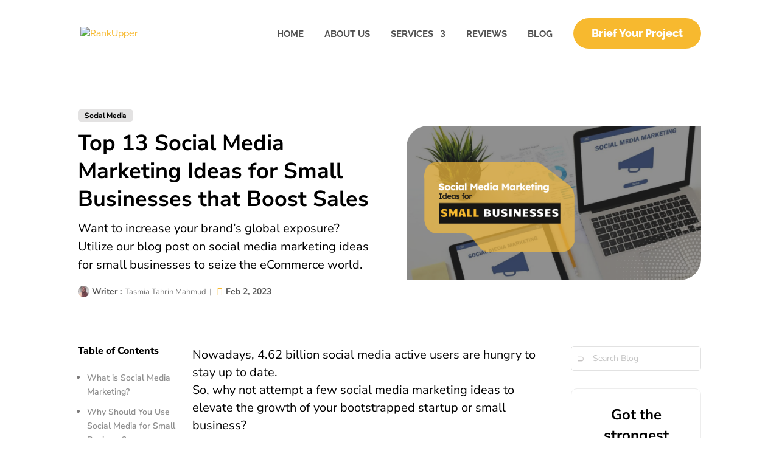

--- FILE ---
content_type: text/css; charset=utf-8
request_url: https://beta.rankupper.com/wp-content/cache/min/1/wp-content/themes/divi-child/style.css?ver=1746875683
body_size: 1154
content:
.page-template-services-page-template #logo{content:url(/wp-content/uploads/2022/03/rankupper-logo-white.png)}.page-template-services-page-template .et-fixed-header #logo{content:url(/wp-content/uploads/2022/03/logo.png)}.page-template-services-page-template #top-menu li a{color:#fff}.page-template-services-page-template #top-menu li .sub-menu li a{color:#525252}.page-template-services-page-template .service-tab-list .et_pb_column{cursor:pointer;transition:0.3s}.page-template-services-page-template #et-boc .service-tab-list .et_pb_column:hover{background:#f7b92f17}.page-template-services-page-template #et-boc .service-tab-list .et_pb_column.active{background:#F7B92F;border:1px solid rgba(0,0,0,.06);box-shadow:0 34px 30px rgba(87,99,117,.06)}.page-template-services-page-template .service-tab-list .et_pb_column.active .et_pb_code_inner svg path{fill:#fff}.page-template-services-page-template .service-tab-list .et_pb_column.active .et_pb_code_inner svg#social-media-writing-svg path{stroke:#fff}.page-template-services-page-template .service-tab-list .active .et_pb_text_inner p{color:#fff}.page-template-services-page-template .service-tab-details{display:none!important}.page-template-services-page-template #et_pb_root .service-tab-details{display:flex!important}.page-template-services-page-template .service-tab-details.active{display:flex!important;transform:translateY(10px);animation:fadeIn 1s ease 1 forwards}.page-template-services-page-template .service-tab-details .et_pb_text_inner ul{padding-top:1em;list-style:none}.page-template-services-page-template .service-tab-details .et_pb_text_inner ul li:before{font-family:etmodules;content:"\5e";color:#F7B92F;font-weight:700;display:inline-block;width:1.2em;margin-left:-1.25em;vertical-align:middle}.page-template-services-page-template .service-tab-details .et_pb_text_inner ul li{padding-bottom:.5em}.page-template-services-page-template .service-tab-details .et_pb_text_inner ul li:last-child{padding-bottom:0}.page-template-services-page-template .service-tab-details .et_pb_image_wrap img{border-radius:28px}@keyframes fadeIn{100%{transform:none}}.page-template-services-page-template #et-boc .our-core-heading-contents .et_pb_code_inner{display:flex;align-items:center;gap:10px}.page-template-services-page-template #et-boc .our-core-heading-contents .et_pb_code_inner div{width:50%}.page-template-services-page-template #et-boc .our-core-heading-contents .our-core-heading p{font-weight:900;font-size:32px;line-height:52px;color:#F7B92F}.page-template-services-page-template #et-boc .our-core-heading-contents .our-core-heading h2{font-weight:800;font-size:45px;line-height:49px;color:#000}.page-template-services-page-template #et-boc .our-core-heading-contents .our-core-subheading p{font-weight:500;font-size:20px;line-height:32px}.page-template-services-page-template #et-boc .our-core-row .specializations-list .et_pb_text_inner{display:grid;grid-template-columns:auto auto auto}.page-template-services-page-template #et-boc .our-core-row .specializations-list .et_pb_text_inner p:before{font-family:etmodules;content:"\52";color:#F7B92F;display:inline-block;width:1.5em}@media (max-width:980px){.page-template-services-page-template #et-boc .our-core-heading-contents .et_pb_code_inner{display:block}.page-template-services-page-template #et-boc .our-core-heading-contents .et_pb_code_inner div{width:100%}}@media (max-width:767px){.page-template-services-page-template #et-boc .service-tab-list .et_pb_column{width:150px!important}.page-template-services-page-template #et-boc .service-tab-list .et_pb_column.active{box-shadow:unset}.page-template-services-page-template #et-boc .service-tab-list .et_pb_column:last-child{margin-bottom:30px!important}.page-template-services-page-template .service-tab-details.active{flex-direction:column-reverse}.page-template-services-page-template #et-boc .our-core-heading-contents .et_pb_code_inner{display:block}.page-template-services-page-template #et-boc .our-core-heading-contents .et_pb_code_inner div{width:100%}.page-template-services-page-template #et-boc .our-core-heading-contents .our-core-heading p{font-size:24px;line-height:32px;padding-bottom:5px}.page-template-services-page-template #et-boc .our-core-heading-contents .our-core-heading h2{font-size:26px;line-height:32px}.page-template-services-page-template #et-boc .our-core-heading-contents .our-core-subheading p{font-size:15px;line-height:22px}.page-template-services-page-template #et-boc .our-core-row .specializations-list .et_pb_text_inner{grid-template-columns:auto}.page-template-services-page-template #et-boc .our-core-row .specializations-list .et_pb_text_inner p{font-size:15px;line-height:26px}.page-template-services-page-template #et-boc .latest_case_studies .et_pb_blog_grid .et_pb_post .post-meta{padding-left:20px;padding-right:20px}}@media (min-width:981px) and (max-width:1540px){.page-template-services-page-template #et-boc .et-l .services_page_hero .et_pb_text h1{font-size:62px}.page-template-services-page-template #et-boc .et-l .services_page_hero .et_pb_text p{font-size:32px}.page-template-services-page-template #et-boc .et-l .gets-to-work .et_pb_text h2{font-size:50px;line-height:60px}}@media (min-width:768px) and (max-width:1540px){.page-template-services-page-template #et-boc .et-l .et_pb_section .section_subheading p{font-size:30px;line-height:50px}.page-template-services-page-template #et-boc .et-l .et_pb_section .section_heading h2{font-size:40px;line-height:47px}.page-template-services-page-template #et-boc .et-l .et_pb_section .section_subtext p{font-size:18px;line-height:28px}#et-boc .our-core-heading-contents .our-core-heading p{font-size:30px;line-height:50px}#et-boc .our-core-heading-contents .our-core-heading h2{font-size:40px;line-height:47px}#et-boc .our-core-heading-contents .our-core-subheading p{font-size:18px;line-height:28px}#et-boc .our-core-row .specializations-list .et_pb_text_inner p{font-size:18px;line-height:32px}}

--- FILE ---
content_type: text/css; charset=utf-8
request_url: https://beta.rankupper.com/wp-content/et-cache/global/et-divi-customizer-global.min.css?ver=1746875710
body_size: 3735
content:
body,.et_pb_column_1_2 .et_quote_content blockquote cite,.et_pb_column_1_2 .et_link_content a.et_link_main_url,.et_pb_column_1_3 .et_quote_content blockquote cite,.et_pb_column_3_8 .et_quote_content blockquote cite,.et_pb_column_1_4 .et_quote_content blockquote cite,.et_pb_blog_grid .et_quote_content blockquote cite,.et_pb_column_1_3 .et_link_content a.et_link_main_url,.et_pb_column_3_8 .et_link_content a.et_link_main_url,.et_pb_column_1_4 .et_link_content a.et_link_main_url,.et_pb_blog_grid .et_link_content a.et_link_main_url,body .et_pb_bg_layout_light .et_pb_post p,body .et_pb_bg_layout_dark .et_pb_post p{font-size:15px}.et_pb_slide_content,.et_pb_best_value{font-size:17px}body{color:#7d7b7b}h1,h2,h3,h4,h5,h6{color:#000000}#et_search_icon:hover,.mobile_menu_bar:before,.mobile_menu_bar:after,.et_toggle_slide_menu:after,.et-social-icon a:hover,.et_pb_sum,.et_pb_pricing li a,.et_pb_pricing_table_button,.et_overlay:before,.entry-summary p.price ins,.et_pb_member_social_links a:hover,.et_pb_widget li a:hover,.et_pb_filterable_portfolio .et_pb_portfolio_filters li a.active,.et_pb_filterable_portfolio .et_pb_portofolio_pagination ul li a.active,.et_pb_gallery .et_pb_gallery_pagination ul li a.active,.wp-pagenavi span.current,.wp-pagenavi a:hover,.nav-single a,.tagged_as a,.posted_in a{color:#f7b92f}.et_pb_contact_submit,.et_password_protected_form .et_submit_button,.et_pb_bg_layout_light .et_pb_newsletter_button,.comment-reply-link,.form-submit .et_pb_button,.et_pb_bg_layout_light .et_pb_promo_button,.et_pb_bg_layout_light .et_pb_more_button,.et_pb_contact p input[type="checkbox"]:checked+label i:before,.et_pb_bg_layout_light.et_pb_module.et_pb_button{color:#f7b92f}.footer-widget h4{color:#f7b92f}.et-search-form,.nav li ul,.et_mobile_menu,.footer-widget li:before,.et_pb_pricing li:before,blockquote{border-color:#f7b92f}.et_pb_counter_amount,.et_pb_featured_table .et_pb_pricing_heading,.et_quote_content,.et_link_content,.et_audio_content,.et_pb_post_slider.et_pb_bg_layout_dark,.et_slide_in_menu_container,.et_pb_contact p input[type="radio"]:checked+label i:before{background-color:#f7b92f}.container,.et_pb_row,.et_pb_slider .et_pb_container,.et_pb_fullwidth_section .et_pb_title_container,.et_pb_fullwidth_section .et_pb_title_featured_container,.et_pb_fullwidth_header:not(.et_pb_fullscreen) .et_pb_fullwidth_header_container{max-width:1240px}.et_boxed_layout #page-container,.et_boxed_layout.et_non_fixed_nav.et_transparent_nav #page-container #top-header,.et_boxed_layout.et_non_fixed_nav.et_transparent_nav #page-container #main-header,.et_fixed_nav.et_boxed_layout #page-container #top-header,.et_fixed_nav.et_boxed_layout #page-container #main-header,.et_boxed_layout #page-container .container,.et_boxed_layout #page-container .et_pb_row{max-width:1400px}a{color:#f7b92f}.et_secondary_nav_enabled #page-container #top-header{background-color:#f7b92f!important}#et-secondary-nav li ul{background-color:#f7b92f}.et_header_style_centered .mobile_nav .select_page,.et_header_style_split .mobile_nav .select_page,.et_nav_text_color_light #top-menu>li>a,.et_nav_text_color_dark #top-menu>li>a,#top-menu a,.et_mobile_menu li a,.et_nav_text_color_light .et_mobile_menu li a,.et_nav_text_color_dark .et_mobile_menu li a,#et_search_icon:before,.et_search_form_container input,span.et_close_search_field:after,#et-top-navigation .et-cart-info{color:#525252}.et_search_form_container input::-moz-placeholder{color:#525252}.et_search_form_container input::-webkit-input-placeholder{color:#525252}.et_search_form_container input:-ms-input-placeholder{color:#525252}#top-menu li a{font-size:15px}body.et_vertical_nav .container.et_search_form_container .et-search-form input{font-size:15px!important}#top-menu li a,.et_search_form_container input{font-weight:bold;font-style:normal;text-transform:uppercase;text-decoration:none}.et_search_form_container input::-moz-placeholder{font-weight:bold;font-style:normal;text-transform:uppercase;text-decoration:none}.et_search_form_container input::-webkit-input-placeholder{font-weight:bold;font-style:normal;text-transform:uppercase;text-decoration:none}.et_search_form_container input:-ms-input-placeholder{font-weight:bold;font-style:normal;text-transform:uppercase;text-decoration:none}#top-menu li.current-menu-ancestor>a,#top-menu li.current-menu-item>a,#top-menu li.current_page_item>a{color:#f7b92f}#main-footer .footer-widget h4,#main-footer .widget_block h1,#main-footer .widget_block h2,#main-footer .widget_block h3,#main-footer .widget_block h4,#main-footer .widget_block h5,#main-footer .widget_block h6{color:#f7b92f}.footer-widget li:before{border-color:#f7b92f}#footer-widgets .footer-widget li:before{top:9.75px}@media only screen and (min-width:981px){#logo{max-height:100%}.et_pb_svg_logo #logo{height:100%}.et_header_style_left .et-fixed-header #et-top-navigation,.et_header_style_split .et-fixed-header #et-top-navigation{padding:25px 0 0 0}.et_header_style_left .et-fixed-header #et-top-navigation nav>ul>li>a,.et_header_style_split .et-fixed-header #et-top-navigation nav>ul>li>a{padding-bottom:25px}.et_header_style_centered header#main-header.et-fixed-header .logo_container{height:50px}.et_header_style_split #main-header.et-fixed-header .centered-inline-logo-wrap{width:50px;margin:-50px 0}.et_header_style_split .et-fixed-header .centered-inline-logo-wrap #logo{max-height:50px}.et_pb_svg_logo.et_header_style_split .et-fixed-header .centered-inline-logo-wrap #logo{height:50px}.et_header_style_slide .et-fixed-header #et-top-navigation,.et_header_style_fullscreen .et-fixed-header #et-top-navigation{padding:16px 0 16px 0!important}.et_fixed_nav #page-container .et-fixed-header#top-header{background-color:#f7b92f!important}.et_fixed_nav #page-container .et-fixed-header#top-header #et-secondary-nav li ul{background-color:#f7b92f}.et-fixed-header #top-menu a,.et-fixed-header #et_search_icon:before,.et-fixed-header #et_top_search .et-search-form input,.et-fixed-header .et_search_form_container input,.et-fixed-header .et_close_search_field:after,.et-fixed-header #et-top-navigation .et-cart-info{color:#525252!important}.et-fixed-header .et_search_form_container input::-moz-placeholder{color:#525252!important}.et-fixed-header .et_search_form_container input::-webkit-input-placeholder{color:#525252!important}.et-fixed-header .et_search_form_container input:-ms-input-placeholder{color:#525252!important}.et-fixed-header #top-menu li.current-menu-ancestor>a,.et-fixed-header #top-menu li.current-menu-item>a,.et-fixed-header #top-menu li.current_page_item>a{color:#f7b92f!important}}@media only screen and (min-width:1550px){.et_pb_row{padding:31px 0}.et_pb_section{padding:62px 0}.single.et_pb_pagebuilder_layout.et_full_width_page .et_post_meta_wrapper{padding-top:93px}.et_pb_fullwidth_section{padding:0}}h1,h1.et_pb_contact_main_title,.et_pb_title_container h1{font-size:34px}h2,.product .related h2,.et_pb_column_1_2 .et_quote_content blockquote p{font-size:29px}h3{font-size:24px}h4,.et_pb_circle_counter h3,.et_pb_number_counter h3,.et_pb_column_1_3 .et_pb_post h2,.et_pb_column_1_4 .et_pb_post h2,.et_pb_blog_grid h2,.et_pb_column_1_3 .et_quote_content blockquote p,.et_pb_column_3_8 .et_quote_content blockquote p,.et_pb_column_1_4 .et_quote_content blockquote p,.et_pb_blog_grid .et_quote_content blockquote p,.et_pb_column_1_3 .et_link_content h2,.et_pb_column_3_8 .et_link_content h2,.et_pb_column_1_4 .et_link_content h2,.et_pb_blog_grid .et_link_content h2,.et_pb_column_1_3 .et_audio_content h2,.et_pb_column_3_8 .et_audio_content h2,.et_pb_column_1_4 .et_audio_content h2,.et_pb_blog_grid .et_audio_content h2,.et_pb_column_3_8 .et_pb_audio_module_content h2,.et_pb_column_1_3 .et_pb_audio_module_content h2,.et_pb_gallery_grid .et_pb_gallery_item h3,.et_pb_portfolio_grid .et_pb_portfolio_item h2,.et_pb_filterable_portfolio_grid .et_pb_portfolio_item h2{font-size:20px}h5{font-size:18px}h6{font-size:15px}.et_pb_slide_description .et_pb_slide_title{font-size:52px}.et_pb_gallery_grid .et_pb_gallery_item h3,.et_pb_portfolio_grid .et_pb_portfolio_item h2,.et_pb_filterable_portfolio_grid .et_pb_portfolio_item h2,.et_pb_column_1_4 .et_pb_audio_module_content h2{font-size:18px}	h1,h2,h3,h4,h5,h6{font-family:'Raleway',Helvetica,Arial,Lucida,sans-serif}body,input,textarea,select{font-family:'Raleway',Helvetica,Arial,Lucida,sans-serif}#main-header,#et-top-navigation{font-family:'Raleway',Helvetica,Arial,Lucida,sans-serif}.et_fixed_nav.et_show_nav #page-container{padding-top:0!important}.et_fixed_nav #main-header{background:transparent;box-shadow:none;padding-top:15px;transition:300ms ease-in-out}#main-header.et-fixed-header{background:#fff;padding-top:0}.et_header_style_left #et-top-navigation{padding-top:15px}.et_header_style_left .et-fixed-header#main-header #et-top-navigation{padding-top:15px}.nav li ul.sub-menu{width:280px}#top-menu li{padding-right:30px}#top-menu-nav>ul>li>a:hover{opacity:0.85;color:#f7b92f!important}#top-menu li li a{padding:6px;width:240px}#top-menu li.current-menu-ancestor .sub-menu li.current-menu-item a{color:#f7b92f}#top-menu li.menu-item-has-children .sub-menu li a:hover{color:#f7b92f!important;opacity:0.85}.et_header_style_left #et-top-navigation nav>ul li.brief-your-project-btn a{text-transform:capitalize;font-size:18px;font-weight:800;color:#fff;background:#F7B92F;border-radius:46px;padding:18px 30px;position:relative}.et_header_style_left .et-fixed-header #et-top-navigation nav>ul li.brief-your-project-btn a{font-size:16px;padding:12px 25px}.et_header_style_left .et-fixed-header #et-top-navigation nav>ul li.current-menu-item.brief-your-project-btn a{color:#fff!important}.et_header_style_left #et-top-navigation nav>ul li.brief-your-project-btn a:hover{color:#525252!important}.et_pb_menu .et_mobile_menu .menu-item-has-children>a,#main-header .et_mobile_menu .menu-item-has-children>a{background-color:transparent;position:relative;font-weight:600}#main-header .et_mobile_menu li.current_page_item>a{color:#f7b92f}#main-header .et_mobile_menu li.current-menu-ancestor>a{color:#f7b92f}#main-header .et_mobile_menu li.current-menu-ancestor .sub-menu li.current-menu-item a{color:#f7b92f}.et_pb_menu .et_mobile_menu .menu-item-has-children>a:after,#main-header .et_mobile_menu .menu-item-has-children>a:after{font-family:'ETmodules';text-align:center;speak:none;font-weight:600;font-variant:normal;text-transform:none;-webkit-font-smoothing:antialiased;position:absolute;font-size:18px;content:'\33';top:11px;right:13px}.et_pb_menu .et_mobile_menu .menu-item-has-children.visible>a:after,#main-header .et_mobile_menu .menu-item-has-children.visible>a:after{content:'\32'}.et_pb_menu .et_mobile_menu ul.sub-menu,#main-header .et_mobile_menu ul.sub-menu,.et-db #et-boc .et-l .et_pb_menu .et_mobile_menu li ul.sub-menu{display:none!important;visibility:hidden!important;transition:all 1.5s ease-in-out}.et_pb_menu .et_mobile_menu li.visible>ul.sub-menu,#main-header .et_mobile_menu li.visible>ul.sub-menu,.et-db #et-boc .et-l #main-header .et_mobile_menu li.visible>ul.sub-menu,.et-db #et-boc .et-l .et_pb_fullwidth_menu .et_mobile_menu li.visible>ul.sub-menu,.et-db #et-boc .et-l .et_pb_menu .et_mobile_menu li.visible>ul.sub-menu{display:block!important;visibility:visible!important}body:not(.single-post) .a2a_floating_style{display:none}.testimonial-slider{display:flex;align-items:center}.testimonial-slider .client_testimonials{max-width:60%;padding-right:55px}.testimonial-slider .testimonial-slider-nav{max-width:40%}.testimonial-slider .client_testimonials,.testimonial-slider .testimonial-slider-nav{width:100%;float:left}.testimonial-slider .slick-vertical .slick-slide:active,.testimonial-slider .slick-vertical .slick-slide:focus{border:0;outline:0}.client_testimonials .testimonial-details svg{margin-bottom:20px}.client_testimonials .testimonial-details p{font-weight:400;font-size:24px;line-height:42px;font-style:italic;color:#505050;opacity:0.8}.client_testimonials .client-name-rating{display:table;margin-top:30px}.client_testimonials .client-name-rating .client-img{display:table-cell;line-height:0;padding-right:10px}.client_testimonials .client-name-rating .client-img img{display:block;width:75px;border-radius:50%}.client_testimonials .client-details-container{display:table-cell;vertical-align:middle;padding-left:15px}.client_testimonials .client-details-container p{font-style:normal;font-weight:600;font-size:22px;line-height:33px;text-transform:capitalize;color:#000000;padding-bottom:10px;margin:0}.testimonial-slider-nav .client-nav{padding:21px 30px;border:1px solid rgba(0,0,0,0);width:75%;transition:2s;border-radius:20px;cursor:pointer}.testimonial-slider-nav .slick-slide.slick-current .client-nav{background:#FFFFFF;border:1px solid rgba(0,0,0,0.06);box-sizing:border-box;box-shadow:0px 4px 4px rgb(87 99 117 / 6%);border-radius:20px;transition:2s}.testimonial-slider-nav .client-nav-img{display:table-cell;line-height:0}.testimonial-slider-nav .client-nav-img img{display:block;width:90px;border-radius:50%;border:4px solid #F7B92F}.testimonial-slider-nav .client-nav-details{display:table-cell;vertical-align:middle;padding-left:15px}.testimonial-slider-nav .client-nav-details p{font-style:normal;font-weight:700;font-size:24px;line-height:20px;text-transform:capitalize;color:#000000;padding-bottom:7px;margin:0}.testimonial-slider-nav .client-nav-details span{font-style:normal;font-weight:400;font-size:17px;text-transform:capitalize;color:#505050;opacity:0.8}.testimonial-slider-nav.slick-vertical .slick-slide{border:none}.testimonial-slider-nav .slick-dots,.testimonial-slider-nav .slick-dots li{padding:0;margin:0;list-style-type:none}.testimonial-slider-nav .slick-dots{position:absolute;top:50%;right:0;transform:translateY(-50%)}.testimonial-slider-nav .slick-dots li{padding:5px;border-radius:50%;margin-bottom:5px;border:1px solid rgba(0,0,0,0);transition:1s}.testimonial-slider-nav .slick-dots li:last-child{margin-bottom:0}.testimonial-slider-nav .slick-dots li.slick-active{border:1px solid #F7B92F;transition:1s}.testimonial-slider-nav .slick-dots button{display:block;width:0.3rem;height:0.3rem;padding:0;border:none;border-radius:100%;background-color:#D2D2D2;text-indent:-9999px;outline:none}.testimonial-slider-nav .slick-dots li.slick-active button{background-color:#F7B92F}@media screen and (max-width :991px){.testimonial-slider{display:block}.testimonial-slider .client_testimonials,.testimonial-slider .testimonial-slider-nav{max-width:100%;float:none}.testimonial-slider .client_testimonials{padding-right:0}.testimonial-slider .testimonial-slider-nav{height:auto;white-space:nowrap;margin-top:50px}.testimonial-slider-nav .client-nav{width:90%;padding:10px}.testimonial-slider-nav .slick-dots{position:absolute;top:auto;right:50%;transform:rotate(270deg)}}@media screen and (max-width:767px){.client_testimonials .testimonial-details p{font-size:15px;line-height:28px}.testimonial-slider-nav .client-nav-img img{width:50px}.testimonial-slider-nav .client-nav-details p{font-size:15px;padding-bottom:0}.testimonial-slider-nav .client-nav-details span{font-size:15px}}@media screen and (max-width:420px){.testimonial-slider-nav .client-nav-details{line-height:15px}.testimonial-slider-nav .client-nav{width:80%}.testimonial-slider-nav .client-nav-img{vertical-align:middle}.testimonial-slider-nav .client-nav-img img{width:50px}.testimonial-slider-nav .client-nav-details p{font-size:16px;padding-bottom:5px}.testimonial-slider-nav .client-nav-details span{font-size:14px}.testimonial-slider-nav .slick-dots{top:50%;right:0;transform:translateY(-50%)}}@media screen and (max-width:360px){.testimonial-slider-nav .client-nav-img{vertical-align:middle}.testimonial-slider-nav .client-nav-img img{width:35px}}.faq-items .et_pb_toggle_title:before{content:"\35"!important;right:15px!important;transition:all .3s ease-in-out}.faq-items .et_pb_toggle_open .et_pb_toggle_title:before{display:block!important;content:"\35"!important;transform:rotate(90deg)!important}@media only screen and (min-width:981px){.faq-items .et_pb_toggle.et_pb_module{margin-bottom:2.758%!important}}.latest_case_studies .et_pb_blog_grid .column{width:31.333%!important;margin-right:3%!important}.latest_case_studies .et_pb_blog_grid .column:last-child{margin-right:0!important}.latest_case_studies .et_pb_blog_grid .et_pb_post{padding:0!important;border:none!important}.latest_case_studies .et_pb_blog_grid .et_pb_post .et_pb_image_container{margin:0!important}.latest_case_studies .et_pb_blog_grid .et_pb_image_container img{border-radius:15px}.latest_case_studies .et_pb_blog_grid .et_pb_post .et_pb_image_container .entry-featured-image-url{margin-bottom:15px}.latest_case_studies .et_pb_blog_grid .et_pb_post h2{text-transform:capitalize}.latest_case_studies .et_pb_blog_grid .et_pb_post .post-meta{text-transform:capitalize}@media only screen and (max-width:980px){.latest_case_studies .et_pb_blog_grid .column{width:100%!important}.latest_case_studies .et_pb_blog_grid .column .et_pb_post{position:relative!important;margin-bottom:30px!important}}@media only screen and (min-width:981px){.et_header_style_left .et-fixed-header #et-top-navigation,.et_header_style_split .et-fixed-header #et-top-navigation{padding:14px 0 0 0}}@media only screen and (max-width:980px){h1 br,h2 br,h3 br,h4 br,p br{display:none}}@media (min-width:981px) and (max-width:1540px){.customers_review_section .section_heading{padding-right:50px!important}.client_testimonials .testimonial-details p{font-size:22px;line-height:40px}.testimonial-slider-nav .client-nav-details p{font-size:22px;line-height:18px}.testimonial-slider-nav .client-nav-details span{font-size:16px}.client_testimonials .client-details-container p{font-size:20px;line-height:31px}.et_pb_section .section_subheading p{font-size:30px;line-height:50px}.et_pb_section .section_heading h2{font-size:40px;line-height:47px}.et_pb_section .section_subtext p{font-size:18px;line-height:28px}.gets-to-work .et_pb_text h2{font-size:50px;line-height:60px}}@media (min-width:768px) and (max-width:980px){.et_pb_section .section_subheading p{font-size:30px;line-height:50px}.et_pb_section .section_heading h2{font-size:40px;line-height:47px}.et_pb_section .section_subtext p{font-size:18px;line-height:28px}.client_testimonials .testimonial-details p{font-size:22px;line-height:40px}.testimonial-slider-nav .client-nav-details p{font-size:22px;line-height:18px}.testimonial-slider-nav .client-nav-details span{font-size:16px}.client_testimonials .client-details-container p{font-size:20px;line-height:31px}.latest_case_studies .et_pb_blog_grid .et_pb_post .post-meta{bottom:30%}}@media (max-width:767px){.et_fixed_nav #main-header{position:fixed}}

--- FILE ---
content_type: text/css; charset=utf-8
request_url: https://beta.rankupper.com/wp-content/et-cache/2810/et-core-unified-tb-851-tb-332-deferred-2810.min.css?ver=1746875713
body_size: 1540
content:
.et_pb_section_2_tb_body.et_pb_section{background-color:rgba(236,231,220,0.47)!important}.et_pb_row_3_tb_body.et_pb_row{padding-top:0px!important;padding-bottom:10px!important;padding-top:0px;padding-bottom:10px}.et_pb_text_4_tb_body h3{font-family:'Nunito Sans',Helvetica,Arial,Lucida,sans-serif;font-weight:800;font-size:36px;color:#000000!important;line-height:46px;text-align:center}.et_pb_text_4_tb_body{margin-bottom:20px!important}.dpdfg_filtergrid_0_tb_body .entry-title,.dpdfg_filtergrid_0_tb_body .entry-title a{font-family:'Nunito Sans',Helvetica,Arial,Lucida,sans-serif!important;font-weight:700!important;font-size:20px!important;color:#333333!important;line-height:26px!important}.dpdfg_filtergrid_0_tb_body .entry-summary{font-family:'Nunito Sans',Helvetica,Arial,Lucida,sans-serif!important;font-size:15px!important;line-height:23px!important}.dpdfg_filtergrid_0_tb_body .dp-dfg-item .et_pb_button_wrapper.read-more-wrapper{text-align:left}body #page-container .et_pb_section .dpdfg_filtergrid_0_tb_body .et_pb_button.dp-dfg-more-button{color:#FFFFFF!important;border-width:0px!important;border-radius:46px;font-size:15px;font-family:'Nunito Sans',Helvetica,Arial,Lucida,sans-serif!important;font-weight:800!important;background-color:#f7b92f;padding-top:6px;padding-right:30px;padding-bottom:6px;padding-left:30px}body #page-container .et_pb_section .dpdfg_filtergrid_0_tb_body .et_pb_button.dp-dfg-more-button:before,body #page-container .et_pb_section .dpdfg_filtergrid_0_tb_body .et_pb_button.dp-dfg-more-button:after{display:none!important}.dpdfg_filtergrid_0_tb_body .et_pb_button.dp-dfg-more-button{transition:border 300ms ease 0ms}.dpdfg_filtergrid_0_tb_body .dp-dfg-header{order:2}.dpdfg_filtergrid_0_tb_body .dp-dfg-meta{order:1;padding-top:20px}.dpdfg_filtergrid_0_tb_body .dp-dfg-content{order:3}.dpdfg_filtergrid_0_tb_body .et_pb_button_wrapper{order:4;margin-top:8px;margin-bottom:20px}.dpdfg_filtergrid_0_tb_body .dp-dfg-container.dp-dfg-layout-grid .dp-dfg-items{grid-template-columns:repeat(auto-fill,minmax(30%,1fr))}.dpdfg_filtergrid_0_tb_body .dp-dfg-layout-grid .dp-dfg-items{column-gap:25px;row-gap:0em}.dpdfg_filtergrid_0_tb_body .dp-dfg-container{column-gap:25px;row-gap:0em;font-size:10px}.dpdfg_filtergrid_0_tb_body .dp-dfg-overlay span.dfg_et_overlay:before{font-family:ETmodules!important;font-weight:400!important;color:#2ea3f2!important}.dpdfg_filtergrid_0_tb_body .dfg_et_overlay:before{font-size:32px}.dpdfg_filtergrid_0_tb_body .dp-dfg-overlay span.dfg_et_overlay{background-color:rgba(255,255,255,0.9)}.dpdfg_filtergrid_0_tb_body .dp-dfg-video-overlay span.dfg_et_overlay:before{color:#ffffff!important}.dpdfg_filtergrid_0_tb_body .dp-dfg-video-overlay span.dfg_et_overlay{background-color:rgba(0,0,0,0.6)}body #page-container .et_pb_section .dpdfg_filtergrid_0_tb_body .et_pb_button.dp-dfg-more-button:hover{border-width:0px!important;padding-top:6px!important;padding-right:30px!important;padding-left:30px!important}@media only screen and (max-width:980px){.dpdfg_filtergrid_0_tb_body .entry-title,.dpdfg_filtergrid_0_tb_body .entry-title a{font-size:20px!important;line-height:26px!important}.dpdfg_filtergrid_0_tb_body .dp-dfg-container.dp-dfg-layout-grid .dp-dfg-items{grid-template-columns:repeat(auto-fill,minmax(30%,1fr))}.dpdfg_filtergrid_0_tb_body .dp-dfg-container{font-size:10px}.dpdfg_filtergrid_0_tb_body .dfg_et_overlay:before{font-size:32px}}@media only screen and (max-width:767px){.et_pb_text_4_tb_body h3{font-size:24px;line-height:32px}.et_pb_text_4_tb_body{margin-bottom:20px!important}.dpdfg_filtergrid_0_tb_body .entry-title,.dpdfg_filtergrid_0_tb_body .entry-title a{font-size:18px!important;line-height:26px!important}.dpdfg_filtergrid_0_tb_body .dp-dfg-container.dp-dfg-layout-grid .dp-dfg-items{grid-template-columns:repeat(auto-fill,minmax(40%,1fr))}.dpdfg_filtergrid_0_tb_body .dp-dfg-container{font-size:10px}.dpdfg_filtergrid_0_tb_body .dfg_et_overlay:before{font-size:32px}}.footer-container{display:flex}.footer-container .column:last-child{margin-right:0}.footer-container .column{width:14%;margin-right:5.5%}.footer-container .column.column1{width:30%;margin-right:7.5%}.footer-container .column.column4{width:22%}.footer-container .column.column5{width:20%}.footer-container .column.column1 .column-logo{margin-top:-10px}.footer-container ul{list-style:none;padding:0 0 0 2px}.footer-container h4{font-weight:700!important;font-size:18px!important;line-height:21px!important;color:#525252!important;padding-bottom:20px!important}.footer-container p{font-size:13px;color:#7D7B7B}.footer-container .column-quick-link ul li,.footer-container .column-more ul li{padding-bottom:5px}.footer-container .column-quick-link ul li:last-child,.footer-container .column-more ul li:last-child{padding-bottom:0}.footer-container ul li a{font-size:13px;color:#7D7B7B!important}.footer-container ul li a:hover{opacity:0.7;-webkit-transition:all 0.4s ease-in-out;transition:all 0.4s ease-in-out}.footer-container .column-contact-info p{line-height:22px}.footer-container .column-contact-info p a{color:#7D7B7B!important}.footer-container .column-contact-info p a:hover{opacity:0.7;-webkit-transition:all 0.4s ease-in-out;transition:all 0.4s ease-in-out}.social-list li{display:inline-block}.social-list li a:before{font-family:etmodules;font-size:13px;padding:10px;background:#fff;border-radius:50%;box-shadow:0px 4px 14px rgba(0,0,0,0.05)}.social-facebook:before{content:"\e093";color:#4267B2}.social-twitter:before{content:"\e094";color:#00acee}.social-linkedin:before{content:"\e09d";color:#0e76a8}.social-youtube:before{content:"\e0a3";color:#FF0000}.social-pinterest:before{content:"\e095";color:#c8232c}@media (min-width:981px) and (max-width:1540px){.social-list li{padding-bottom:5px}.social-list li a:before{font-size:13px;padding:7px}}@media (max-width:980px){.social-list li{padding-bottom:5px}.social-list li a:before{font-size:13px;padding:7px}}@media (max-width:767px){.footer-container p{line-height:24px}.footer-container h4{padding-bottom:15px!important}.footer-container{flex-wrap:wrap}.footer-container .column.column1{width:100%;margin-right:0;padding-bottom:25px}.footer-container .column.column2{width:60%;margin-right:0;padding-bottom:25px}.footer-container .column.column3{width:40%;margin-right:0;padding-bottom:25px}.footer-container .column.column4{width:50%}.footer-container .column.column5{width:44.5%}.social-list li a:before{font-size:12px;padding:5px}.footer-container .column-quick-link ul li,.footer-container .column-more ul li{padding-bottom:3px}}div.et_pb_section.et_pb_section_0_tb_footer{background-image:url(https://rankupper.com/wp-content/uploads/2022/03/footer-bg.png)!important}.et_pb_section_0_tb_footer.et_pb_section{padding-top:30px;padding-bottom:0px;background-color:#fafafa!important}.et_pb_row_1_tb_footer{border-top-width:1px;border-top-color:#ebebeb}.et_pb_row_1_tb_footer.et_pb_row{padding-top:20px!important;padding-bottom:20px!important;margin-top:20px!important;padding-top:20px;padding-bottom:20px}.et_pb_text_0_tb_footer{font-size:13px}@media only screen and (max-width:980px){.et_pb_row_1_tb_footer{border-top-width:1px;border-top-color:#ebebeb}}@media only screen and (max-width:767px){.et_pb_row_0_tb_footer.et_pb_row{padding-bottom:20px!important;padding-bottom:20px!important}.et_pb_row_1_tb_footer{border-top-width:1px;border-top-color:#ebebeb}}